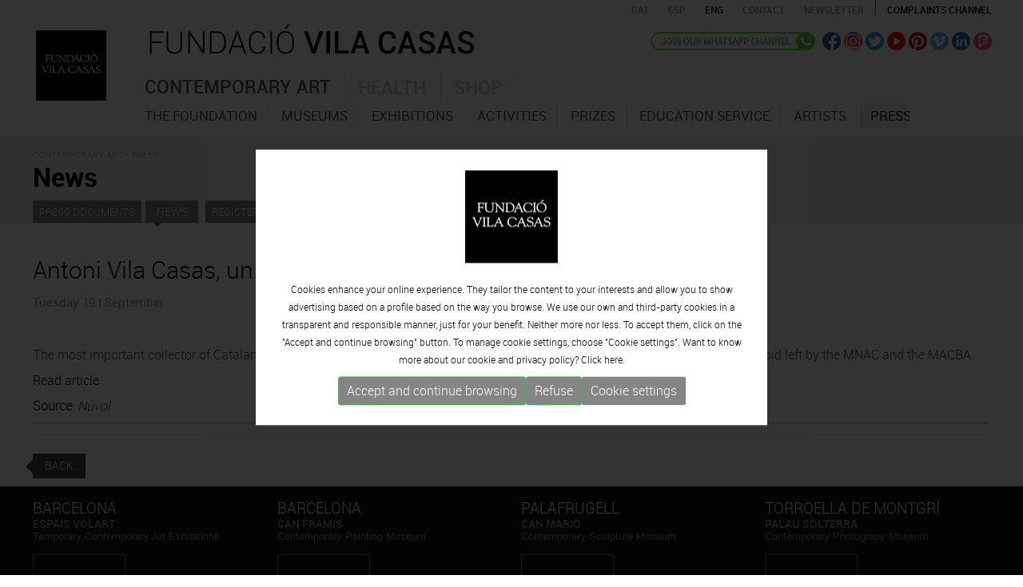

--- FILE ---
content_type: text/html; charset=UTF-8
request_url: https://www.fundaciovilacasas.com/en/n/antoni-vila-casas-un-senyor-de-barcelona
body_size: 7460
content:
<!DOCTYPE html>
<html xmlns="http://www.w3.org/1999/xhtml">
<head>
<meta http-equiv="Content-Type" content="text/html; charset=UTF-8" />
<title>Antoni Vila Casas, un senyor de Barcelona /en </title>
<meta name="title" content="Antoni Vila Casas, un senyor de Barcelona /en " />
<meta name="dc.title" content="Antoni Vila Casas, un senyor de Barcelona /en " />
<meta property="og:title" content="Antoni Vila Casas, un senyor de Barcelona /en "/>
<meta name="description" content="The most important collector of Catalan art has died at the age of 92. With his collections and museums, he filled the resounding void left by the MNAC a" />
<meta name="dc.subject" content="The most important collector of Catalan art has died at the age of 92. With his collections and museums, he filled the resounding void left by the MNAC a" />
<meta property="og:description" content="The most important collector of Catalan art has died at the age of 92. With his collections and museums, he filled the resounding void left by the MNAC a" />
<meta name="keywords" content="Antoni Vila Casas, un senyor de Barcelona /en" />
<meta property="og:url" content="https://www.fundaciovilacasas.com/en/n/antoni-vila-casas-un-senyor-de-barcelona"/>
<meta property="og:image" content="https://www.fundaciovilacasas.com/img/logo-fundaciovilacasas.gif"/>
<meta name="google-site-verification" content="CJfvXZmPzsFyBrdeZi81YwqYb5uyZbRWmi9E4ytr0vQ" />
<meta name="robot" content="index,follow" />
<meta name="robots" content="All" />
<meta name="distribution" content="Global" />
<meta name="rating" content="General" />
<meta name="language" content="en" />
<meta name="abstract" content="Fundació Vila Casas" />
<meta name="subject" content="Fundació Vila Casas" />
<meta name="author" content="www.anunzia.com" />
<meta name="copyright" content="www.anunzia.com" />
<link rel="shortcut icon" href="favicon.ico" />
<meta name="viewport" content="width=device-width, initial-scale=1.0" />
<meta http-equiv="X-UA-Compatible" content="IE=edge" />
<base href="https://www.fundaciovilacasas.com/" />
<!--
  '************************************************************
  '***          Anunzia Solucions Tecnològiques, S.L.       ***
  '***                                                      ***
  '***              T. 937259390 / F. 937254146             ***
  '***      E. anunzia@anunzia.com / W. www.anunzia.com     ***
  '************************************************************
-->

<link rel="stylesheet" href="css/bootstrap.css?1768935714">
<link rel="stylesheet" href="css/style.css?1768935714">
<link rel="stylesheet" href="css/all.css">
<link rel="stylesheet" href="css/scrollbar.css" />
<link rel="stylesheet" href="css/jquery.mmenu.all.css" />
<link rel="stylesheet" href="css/jquery.mmenu.themes.css"  />
<link rel="stylesheet" href="css/jquery.mmenu.effects.css" />
<link rel="stylesheet" href="css/validationEngine.jquery.css" />
<link rel="stylesheet" href="css/colorbox.css" />

<script type="text/javascript" src="js/jquery-1.11.1.min.js"></script>
<script type="text/javascript" src="js/bootstrap.min.js"></script>
<script type="text/javascript" src="js/html5shiv.js"></script>
<script type="text/javascript" src="js/jquery.mmenu.min.all.js"></script>
<script type="text/JavaScript" src="js/jquery.validationEngine.js"></script>
<script type="text/JavaScript" src="js/languages/jquery.validationEngine-en.js"></script>
<script type="text/javascript" src="js/jquery.colorbox.js"></script>
<script>
$(document).ready(function(){
$(".iframe").colorbox({iframe:true, width:"80%", height:"80%"});
$(".vimeo").colorbox({iframe:true, innerWidth:500, innerHeight:409});

$(".esteticafamilia").change(function()
	{
		if (this.value != "" && this.value.indexOf("alert") == -1)
		{
			window.location.href=this.value;
		}else if( this.value != "" && this.value.indexOf("alert") != -1 ){

			eval(this.value);
		}
	});

$(".esteticafamilia2").change(function()
	{
		if (this.value != "" && this.value.indexOf("alert") == -1)
		{
			window.location.href=this.value;
		}else if( this.value != "" && this.value.indexOf("alert") != -1 ){

			eval(this.value);
		}
	});

});
</script>

</head>

<body>
<div class="container">
	<div class="row">
		<style type="text/css">
	.mm-selected{background-color: #751217;}
</style>
<nav id="menuMobile">
		<ul>
		<li class="menuMobileFundacio "><a href="en">Home</a></li>
		<li class="dest " style="background-color:#927044"><a href="en/xx-anniversary" style="color:#fff">XX Anniversary</a></li>
		<li class="menuMobileArt "><span href="en/contemporary-art-museum-barcelona">Contemporary art</span>
			<ul>
				<li><span> - The Foundation</span>
						<ul>
							<li class=""><a href="en/the-fundacio-vila-casas"> &nbsp;· The Foundation</a></li>
							<li class=""><a href="en/xx-anniversary"> &nbsp;· XX<sup></sup> Anniversary</a></li>
							<li class=""><a href="en/organisation"> &nbsp;· Organizational structure</a></li>
							<li class=""><a href="en/transparency"> &nbsp;· Transparency</a></li>
							<li class=""><span href="en/foundation-financial-information"> &nbsp;· Financial information</span>

									<ul>
													<li class=""><a href="en/foundation-financial-information">Financial information 2023</a></li>
													<li class=""><a href="en/foundation-financial-information-2022">Financial information 2022</a></li>
													<li class=""><a href="en/foundation-financial-information-2021">Financial information 2021</a></li>
													<li class=""><a href="en/foundation-financial-information-2020">Financial information 2020</a></li>
													<li class=""><a href="en/foundation-financial-information-2019">Financial information 2019</a></li>
													<li class=""><a href="en/foundation-financial-information-2018">Financial information 2018</a></li>
													<li class=""><a href="en/foundation-financial-information-2017">Financial information 2017</a></li>
													<li class=""><a href="en/foundation-financial-information-2016">Financial information 2016</a></li>
													<li class=""><a href="en/foundation-financial-information-2015">Financial information 2015</a></li>
													<li class=""><a href="en/foundation-financial-information-2014">Financial information 2014</a></li>
									</ul>

							</li>
							<li class=""><a href="en/foundation-visitors"> &nbsp;· Visitors</a></li>
							<li class=""><a href="en/prizes-awarded" > &nbsp;· Prizes awarded</a></li>
							<li class=""><a href="en/statutes"> &nbsp;· Statutes</a></li>
							<li class=""><a href="en/publications"> &nbsp;· Publications</a></li>
						</ul>
				</li>
				<li><span> - museums</span>
					<ul>
					<li class="dest "><a href="en/contemporary-art-museum-barcelona" >· Introduction</a></li>

							
						<li class=""><a href="en/museum/can-framis-museum-barcelona"> &nbsp;· CAN FRAMIS</a></li>
														
						<li class=""><a href="en/museum/espais-volart-barcelona"> &nbsp;· ESPAIS VOLART</a></li>
													
						<li class=""><a href="en/museum/can-mario-museum-palafrugell"> &nbsp;· CAN MARIO</a></li>
													
						<li class=""><a href="en/museum/museu-palau-solterra-torroella-de-montgri"> &nbsp;· PALAU SOLTERRA</a></li>
						
						<li><a href="https://www.museuartcontemporani.cat" target="_blank"> &nbsp;· CONTEMPORARY CATALAN ART VIRTUAL MUSEUM</a></li>
					</ul>
				</li>
				<li class="dest "><a href="en/exhibitions/onview"> - Exhibitions</a></li>
				<li class="dest "><a href="en/activities"> - Activities</a></li>
				<li><span> - Prizes</span>
					<ul>
						<li class=""><a href="en/prizes"> &nbsp;· THE AWARD</a></li>
						
					

						<li class=""><a href="en/inscription"> &nbsp;· INSCRIPTION</a></li>
						<li class=""><a  href="en/contest-rules"> &nbsp;· ENTRY RULES</a></li>


						<li class=""><a href="en/winners"> &nbsp;· PREVIOUS EDITIONS WINNERS </a></li>
						<li class=""><a href="en/prizes-contact"> &nbsp;· CONTACT</a></li>
					</ul>
				</li>
				<li class="dest "><a href="en/education-service" > - Education service</a></li>
				<li class="dest "><a href="en/contemporary-catalan-artists-collection"> - Artists</a></li>
				<li class="dest "><span> - Press</span>
					<ul>
						<li class="mm-selected"><a href="en/press-documents"> &nbsp;· Press documents</a></li>
						<li class=""><a href="en/press-news"> &nbsp;· News</a></li>
						<li class=""><a href="en/register-press-department"> &nbsp;· Register to press department</a></li>
						<li class=""><a href="en/press-contact"> &nbsp;· Contact</a></li>
					</ul>
				</li>
			</ul>
		</li>
		<li class="menuMobileSalut "><span href="en/health">Health</span>
			<ul>
				<li class="dest "><a href="en/health" >· Introduction</a></li>
				<li class="dest "><a href="en/quiral-opinion">· Quiral opinion</a></li>
				<li class="dest "><a href="en/quiral-report">· Quiral report</a></li>
				<li class="dest "><a href="en/quiral-journal">· Quiral salud</a></li>
			</ul>
		</li>
		<li class="menuMobilebotiga "><a href="http://shop.fundaciovilacasas.com/en">Shop</a></li>
		<li class="menuMobileFundacio "><a href="en/contact">Contact</a></li>
			
		</li>
	</ul>
</nav>


<div class="container" style="width:100%;">
<div class="row clearfix">
<div class="clearfix barrasuperior" style="position:relative;margin-left: -6px;">
		<div class="row">
			<div class="col-lg-2 col-md-2 col-sm-2 col-xs-3 aparecer" style="min-height: 70px;">
				<div class="header" >
					<a id="hamburger" href="#menuMobile" style="position: fixed; left: 0;"><span></span></a>
				</div>

				<script type="text/javascript">
					$(function() {
						$('nav#menuMobile').mmenu({
            				extensions: [ "widescreen", "effect-slide-menu", "theme-black"],
            				navbar: 	{ add: true, title: "Fundació Vila Casas<br> <a href=ca/n/antoni-vila-casas-un-senyor-de-barcelona class=idiomas>CAT</a> - <a href=es/n/antoni-vila-casas-un-senyor-de-barcelona class=idiomas>ESP</a> -  <a href=en/n/antoni-vila-casas-un-senyor-de-barcelona class=idiomas>ENG</a>" },
            				navbars		: [{
											position 	: "top",
											content 	: [ "title", "close" ]
            },
            {
                      position  : "bottom",
                      content: [
                            "<div style='text-align: center !important;'><a href=https://www.facebook.com/FundacioPrivadaVilacasas target=_blank><img alt=Facebook src=img/ico-facebook.png hspace=4></a><a href=https://twitter.com/vilacasas target=_blank><img src=img/ico-twitter.png alt=Twitter hspace=4></a><a href=https://www.youtube.com/channel/UCuctYrORyyWCJN6A-4DhxtA target=_blank><img src=img/ico-video.png alt=Youtube  hspace=4></a><a href=https://www.pinterest.com/fundaciovilacas/ target=_blank><img src=img/ico-pinterest.png hspace=4></a><a href=https://vimeo.com/vilacasas target=_blank><img src=img/ico-vimeo.png alt=Vimeo hspace=4></a><a href=http://www.linkedin.com/company/fundacio-privada-vila-casas target=_blank><img src=img/ico-linkedin.png alt=Linkedin hspace=4></a><a href=https://es.foursquare.com/p/fundaci%C3%B3-privada-vila-casas/57532582 target=_blank><img src=img/ico-fousquare.png alt=Foursquare hspace=4></a><a href=https://instagram.com/fundacio.vila.casas/ target=_blank><img src=img/ico-instagram.png alt=Instagram hspace=4></a></div>"
                      ]
                    }
			    ],
			    slidingSubmenus: false

         				});

						$( window ).resize(function() {
							var api = $("#menuMobile").data("mmenu");
						  	if ($( window ).width() >= 1003) {
						  		api.close();
						  	}
						});
					});
				</script>
			</div>
		<div class="col-lg-3 col-md-3 col-sm-11 col-xs-15">
			<span class="borrar"><a href="en"><img src="img/logo-fundacio-vilacasas.gif" class="logon" alt=""></a></span>
		</div>
		<div class="col-lg-11 col-md-11 col-sm-0 col-xs-18 divlogofundacio">
			<a href="en"><img src="img/logo-fundacio-vilacasas2.gif?x" class="logofundacio" alt="Fundació Vila Casas"></a>
		</div>
		<div class="col-lg-10 col-md-10 col-xs-24 borrar" style="text-align:right;">
			<!-- <div class="idiomas" style="text-align:left;width:100px;float:left;  padding: 5px 0px 0px 14px;"><a href="en">Home</a></div> -->
			<a href="ca/n/antoni-vila-casas-un-senyor-de-barcelona"><span  class="idiomas">CAT</span></a>
			<a href="es/n/antoni-vila-casas-un-senyor-de-barcelona"><span  class="idiomas">ESP</span></a>
			<a href="en/n/antoni-vila-casas-un-senyor-de-barcelona"><span  style="color:#000000;"  class="idiomas">ENG</span></a>
			<a href="en/contact"><span class="idiomas espaciado">CONTACT</span></a>
			<a href="en/subscribe-newsletter"><span class="idiomas espaciado">Newsletter</span></a>
			<a href="en/complaints-channel"><span class="idiomas espaciado1">Complaints channel</span></a>
		</div> 


		<div class="col-lg-10 col-md-10 col-sm-10 col-xs-11 borrar800 righthome borrar">

			

			<a href="https://whatsapp.com/channel/0029VaD6QCm3AzNTZexB4E24" target="_blank"><img src="img/en-whatsapp.png" alt=whatsapp class="wacha" title="whatsapp"></a>

			<a href="https://www.facebook.com/FundacioPrivadaVilacasas" target="_blank"><img src="img/ico-facebook.png" alt=Facebook class="efect" title="Facebook"></a>
			<a href="https://instagram.com/fundacio.vila.casas" target="_blank"><img src="img/ico-instagram.png" class="efect" alt=Instagram title="Instagram"></a>
			<a href="https://twitter.com/vilacasas" target="_blank"><img src="img/ico-twitter.png" class="efect" alt=Twitter title="Twitter"></a>
			<a href="https://www.youtube.com/channel/UCuctYrORyyWCJN6A-4DhxtA" target="_blank"><img src="img/ico-video.png" class="efect" alt=Youtube title="Youtube"></a>
			<a href="https://www.pinterest.com/fundaciovilacas/" target="_blank"><img src="img/ico-pinterest.png" class="efect" alt=Pinterest title="Pinterest"></a>
			<a href="https://vimeo.com/vilacasas" target="_blank"><img src="img/ico-vimeo.png" class="efect" alt=Vimeo title="Vimeo"></a>
			<a href="http://www.linkedin.com/company/fundacio-privada-vila-casas" target="_blank"><img src="img/ico-linkedin.png" class="efect" alt=Linkedin title="Linkedin"></a>
			<a href="https://es.foursquare.com/p/fundaci%C3%B3-privada-vila-casas/57532582" target="_blank"><img src="img/ico-fousquare.png" class="efect" alt=Foursquare title="Foursquare"></a>
			
		</div>


		<div class="col-lg-19 col-md-19 col-sm-10 col-xs-11" style="padding-left: 0px!important;">

					<div class="borrar">
						<div class="navbar navbar-default">
								<div class="navbar-header">
									<button type="button" class="navbar-toggle" data-toggle="collapse" data-target=".navbar-collapse">
										<span class="icon-bar"></span>
										<span class="icon-bar"></span>
										<span class="icon-bar"></span>
									</button>
								</div>
								<div class="navbar-collapse collapse navigacija navbar-ex1-collapse" >
																		
									<ul class="nav nav-tabs menuFVC" role="tablist">
									    <li class=" menu1 item1"><a href="en/contemporary-art-museum-barcelona">Contemporary art</a></li>
									    <li class=" menu1 item2"><a href="en/health">Health</a></li>
									    <li class=" menu1 item3"><a href="http://shop.fundaciovilacasas.com/en">Shop</a></li>
									 </ul>

								  	<div class="tab-content" style="height: 40px;">
									    <div role="tabpanel" class="tab-pane" id="submenu1">
											<ul role="menu" idTabPanel="submenu1" thetab="item1" class="dropdown-menu">
												<li id="menu-item-1"  data-li=1 class="menu3 ">		<a href="en/the-fundacio-vila-casas" style="color:#535353;">The Foundation</a></li>
												<li id="menu-item-1"  data-li=2 class="menu3 ">				<a href="en/contemporary-art-museum-barcelona" style="color:#535353;">museums</a></li>
												<li id="menu-item-3"  data-li=3 class="menu3 ">		<a href="en/exhibitions/onview" 	style="color:#535353;">Exhibitions</a></li>
												<li id="menu-item-4"  class="menu3 ">			<a href="en/activities" style="color:#535353;">Activities</a></li>
												<li id="menu-item-6"  data-li=4 class="menu3 ">				<a href="en/prizes" style="color:#535353;">Prizes</a></li>
												<li id="menu-item-8"  class="menu3 ">		<a href="en/education-service" style="color:#535353;">Education service</a></li>
												<li id="menu-item-5"  class="menu3 ">				<a href="en/contemporary-catalan-artists-collection" style="color:#535353;">Artists</a></li>
												<!--<li id="menu-item-5"  class="menu3 ">		<a href="en/travelling-exhibitions/onviewandupcoming" 	style="color:#535353;">Travelling</a></li>-->
												<!--<li id="menu-item-7"  class="menu3 ">	<a href="en/guided-visits" style="color:#535353;">Guided visits</a></li>-->
												<li id="menu-item-9"  data-li=5 class="menu3 selected">				<a href="en/press-documents" style="color:#535353;">Press</a></li>
												<!--<li id="menu-item-10" class="menu3 ">		<a href="en/publications" style="color:#535353;">Publications</a></li>-->
											</ul>
									    </div>
									    <div role="tabpanel" class="tab-pane" id="submenu2">
											<ul role="menu" idTabPanel="submenu2" thetab="item2" class="dropdown-menu" style="left:-156px;">
												<li id="menu-item-11" class="menu3 ">					<a href="en/health">Introduction</a></li>
												<li id="menu-item-12" class="menu3 ">			<a href="en/quiral-opinion">Quiral opinion</a></li>
												<li id="menu-item-13" class="menu3 ">			<a href="en/quiral-report">Quiral report</a></li>
												<li id="menu-item-14" class="menu3 ">			<a href="en/quiral-journal">Quiral salud</a></li>
											</ul>
									    </div>
									    								  	</div>
								</div>
							</div>
			</div>
		</div>
	</div>

</div>

</div>
</div>
<script type="text/javascript">
	$(document).ready(function() {

		$.preloadImages = function() {
		  for (var i = 0; i < arguments.length; i++) {
		    $("<img />").attr("src", arguments[i]);
		  }
		}
		$.preloadImages("img/fons_1.gif","img/fons_2.gif","img/fons_3.gif");

		tabMarcar     = $(".menu3.selected").parent().attr('thetab');
		panellMostrar = $(".menu3.selected").parent().attr('idTabPanel');

		if (tabMarcar == undefined) 	{ 	tabMarcar = "item1"; }
		if (panellMostrar == undefined) {	panellMostrar = "submenu1"; }
		
		$('.menu1.active').removeClass("active");
		$('li.menu1.'+ tabMarcar).addClass("active");
		$('.tab-pane.active').removeClass("active");
		$('#'+panellMostrar).addClass("active");
		if (panellMostrar == 'submenu1')			{	$("body").addClass("menuSelected1");	$("body").removeClass("menuSelected2");	$("body").removeClass("menuSelected3"); }
		else if (panellMostrar == 'submenu2')		{	$("body").addClass("menuSelected2");	$("body").removeClass("menuSelected1");	$("body").removeClass("menuSelected3"); }
		else if (panellMostrar == 'submenu3')		{	$("body").addClass("menuSelected3");	$("body").removeClass("menuSelected1");	$("body").removeClass("menuSelected2"); }

	});
</script>	</div>
</div>
<div class="barratop">
	<div class="container">
	<div class="row clearfix">
		<div class="col-md-24 col-sm-24 col-xs-24 column">
			<span class="path">CONTEMPORARY ART - PRESS</span>
			<br /><h1>News</h1>

				<div class="destercermenu">
				<span class="tercermenu"><a href="en/press-documents">Press documents</a></span>
				<span class="tercermenu2"><a href="en/press-news">News</a></span>
				<span class="tercermenu"><a href="en/register-press-department">Register to press department</a></span>
				<span class="tercermenu"><a href="en/press-contact">Contact the department</a></span>
				</div>
		</div>
	</div>
	</div>
</div>
	<div class="container">
	<div class="row clearfix">
		<div class="col-md-24 col-sm-24 col-xs-24 column"><br /><br />

						<h3>Antoni Vila Casas, un senyor de Barcelona</h3>
			
					<span class="titular1">Tuesday 19 | September</span><br>
					<!--<span class="titular2">Dossier de premsa Can Mario Estiu 2015</span>--><br><br>
						
																			<p>The most important collector of Catalan art has died at the age of 92. With his collections and museums, he filled the resounding void left by the MNAC and the MACBA.</p>
<p><a href="https://www.nuvol.com/art/antoni-vila-casas-un-senyor-de-barcelona-340366" target="_blank">Read article</a></p>																		<span style="font-weight:bold">Source</span>: <i>Núvol</i>
										

							
							<br>
							<hr class="linea">
								
							
							
				
					<hr>
		<a href="javascript:history.back();"><span class="back">Back</span></a>
		</div>
	</div>
</div>











<a href="https://whatsapp.com/channel/0029VaD6QCm3AzNTZexB4E24" target="_blank"><div class="bajofixed"><img src="img/wasap.png">Join our<br>WhatsApp channel</div></a>
<div style="background-color:#111111;width:100%;padding:15px 0 15px 0;margin-top:15px; display: inline-table;">
<div class="container">
	<div class="row">
		<div class="col-md-6 col-sm-6 col-xs-24 column direccion"><div class="ciudad">BARCELONA</div><span>ESPAIS VOLART</span><br />Temporary Contemporary Art Exhibitions<br /><br />
			<a href="en/museum/espais-volart-barcelona"><img src="img/logo-mini-espai-volart.gif" alt="Espai Volart" class="altdireccion"></a>
			<a href = "tel:+34934817985" title="tel:+34934817985" ><img src="img/ico-tel.gif" alt="Telèfon" class="altdireccion"></a>
			<a href="mailto:volart@fundaciovilacasas.com"><img src="img/ico-mail.gif" alt="E-mail" class="altdireccion"></a>
			<a href="https://maps.google.com/maps?ll=41.390932,2.175241&z=16&t=m&hl=ca&gl=ES&mapclient=embed&cid=3166763207371587300" target="_blank"><img src="img/ico-location.gif" alt="Localització" class="altdireccionu"></a>
		</div>
		<div class="col-md-6 col-sm-6 col-xs-24 column direccion"><div class="ciudad">BARCELONA</div><span>CAN FRAMIS</span><br />Contemporary Painting Museum<br /><br />
			<a href="en/museum/can-framis-museum-barcelona"><img src="img/logo-mini-can-framis.gif" alt="Can Framis" class="altdireccion"></a>
			<a href = "tel:+34933208736" title="tel:+34933208736"><img src="img/ico-tel.gif" alt="Telèfon" class="altdireccion"></a>
			<a href="mailto:canframis@fundaciovilacasas.com"><img src="img/ico-mail.gif" alt="E-mail" class="altdireccion"></a>
			<a href="https://maps.google.com/maps?ll=41.403177,2.194923&z=13&t=m&hl=ca&gl=ES&mapclient=embed&cid=16137762920385805291" target="_blank"><img src="img/ico-location.gif" alt="Localització" class="altdireccionu"></a>
		</div>
		<div class="col-md-6 col-sm-6 col-xs-24 column direccion"><div class="ciudad">PALAFRUGELL</div><span>CAN MARIO</span></span><br />Contemporary Sculpture Museum<br /><br />
			<a href="en/museum/can-mario-museum-palafrugell"><img src="img/logo-mini-can-mario.gif" alt="Can Mario" class="altdireccion"></a>
			<a href = "tel:+34972306246" title="tel:+34972306246"><img src="img/ico-tel.gif" alt="Telèfon" class="altdireccion"></a>
			<a href="mailto:canmario@fundaciovilacasas.com"><img src="img/ico-mail.gif" alt="E-mail" class="altdireccion"></a>
			<a href="https://maps.google.com/maps?ll=41.918687,3.166125&z=14&t=m&hl=ca&gl=ES&mapclient=embed&cid=1694694772732259326" target="_blank"><img src="img/ico-location.gif" alt="Localització" class="altdireccionu"></a>
		</div>
		<div class="col-md-6 col-sm-6 col-xs-24 column direccion"><div class="ciudad">TORROELLA DE MONTGRÍ</div><span>PALAU SOLTERRA</span><br />Contemporary Photograpy Museum<br /><br />
			<a href="en/museum/museu-palau-solterra-torroella-de-montgri"><img src="img/logo-mini-palau-solterra.gif" alt="Palau Solterra" class="altdireccion"></a>
			<a href = "tel:+34972761976" title="tel:+34972761976"><img src="img/ico-tel.gif" alt="Telèfon" class="altdireccion"></a>
			<a href="mailto:palausolterra@fundaciovilacasas.com"><img src="img/ico-mail.gif" alt="E-mail" class="altdireccion"></a>
			<a href="https://maps.google.com/maps?ll=42.041529,3.125986&z=14&t=m&hl=ca&gl=ES&mapclient=embed&cid=10739385529632236720" target="_blank"><img src="img/ico-location.gif" alt="Localització" class="altdireccionu"></a>
		</div>
		<div class="col-md-24 col-sm-24 col-xs-24 column finales">
			<br>
			<hr class="lineapie">
			<a href="en/subscribe-newsletter"><span class="suscribete">Subscribe to the newsletter</span></a>
			© 2023 Fundació Vila Casas  &nbsp; *  &nbsp;  <a href="en/legal-note">Legal advice & privacy policy</a> &nbsp;  *  &nbsp; <a href="en/cookies-policy">Cookies policy</a>  &nbsp;  *  &nbsp; <a href="en/sitemap">Site map</a> &nbsp; *  &nbsp;  <a href="en/complaints-channel">Complaints channel</a> &nbsp;  
		</div>
	</div>
</div>
</div>
<style>
	.divCookie {z-index: 999999 !important; display:block; position:fixed;bottom:0;min-height:100%;width:100%;background:rgba(0,0,0,0.8);color:#fff !important;font-size:12px !important;font-family:sans-serif !important;}
	.msencajonado{animation-name: example;    animation-duration: 4s;    animation-delay: -2s; background-color:#fff;padding:2%; max-width:1200px; min-width:350px;   justify-content: center;  align-items: center;  position: absolute;  top: 50%;  left: 50%;  transform: translate(-50%, -50%);}

@keyframes example {
  0%   {top:0%;}
  50%  {top:1200px;}

}

	.msgcookie {width:100%; height: auto; font-size:12px !important; color:#000 !important; margin:0 auto; padding: 20px; text-align: center;    padding-top: 15%;}
	.msgcookie p {margin: 0px; font-size:13px !important; line-height: 20px;}
	.msgcookie a:link, .msgcookie a:active, .msgcookie a:visited,.msgcookie a:hover{color:#000}
	.msgcookie a.close{float:right;display:block;width:16px;height:50px;background:url(https://www.fundaciovilacasas.com/js/cookies/cookie.png) 0 -45px no-repeat;overflow:hidden;text-indent:-80px;opacity:0.5;margin:0 0 0 40px}
	.msgcookie a.close{text-indent:-160px; }
	a.close:hover{opacity:1}
	a.linkCookies 		{ background-color: rgba(255,255,255,0.60); font-weight: bold; color: #6c7059!important; border-radius: 4px; padding: 4px 6px; margin-left: 5px;}
	a.linkCookies:hover { background-color: rgba(255,255,255,0.85); color: #6c7059!important;}
	.divConfigCookies 	{ background-color: #ebebeb; border-radius: 4px; margin: 0 auto; min-width: 400px; padding: 20px 30px 0px 30px; font-weight: normal!important; font-size: 14px; text-align: center;	display: inline-block;	width: 100%; margin-bottom: 20px;}
	.unBlocCookies { display: inline-block; margin: 0px 10px; }
	.encaraNoDefinit {		opacity: 0.5;	}
	@media (max-width: 798px) {.msgcookie{height:65px;}
	@media (max-width: 679px) {.divConfigCookies{min-width: 200px !important;}}
	@media (max-width: 573px) {.msgcookie{height:85px;}}
	@media (max-width: 450px) {.msgcookie{height:105px;}}
	@media (max-width: 371px) {.msgcookie{height:125px;}}
	@media (max-width: 312px) {.msgcookie{height:145px;}}

 	

</style>
<script src="js/jquery.cookie.js"></script>
<script>
	function acceptaTotesCookies() {
			$.cookie('google-analytics', 'si', { expires : 30, path: '/' } );
			$.cookie('google-maps', 'si', { expires : 30, path: '/' } );
			$.cookie('facebook', 'si', { expires : 30, path: '/' } );
	}

	function refusaTotesCookies() {
			$.cookie('google-analytics', 'no', { expires : 30, path: '/' } );
			$.cookie('google-maps', 'no', { expires : 30, path: '/' } );
			$.cookie('facebook', 'no', { expires : 30, path: '/' } );
	}

	$(document).ready(function(){

		$(document).on("click", ".acceptaTotesCookies", function(e) {
			e.preventDefault();
			acceptaTotesCookies();
			$(".divCookie").fadeOut();
		});

		$(document).on("click", ".refusaTotesCookies", function(e) {
			e.preventDefault();
			refusaTotesCookies();
			$(".divCookie").fadeOut();
		});

		$(document).on("click", ".close", function(e) {
			e.preventDefault();
			acceptaTotesCookies();
			$(".divCookie").fadeOut();
		});


	 	$('.toggleCookies').change(function() {
	 		$marcat    = $(this).prop('checked');
	 		$nomCookie = $(this).attr('data-cookie-name');
	      	if ($marcat == true) {
	      		$.cookie($nomCookie, 'si', { expires : 30, path: '/' } );
	      	} else {
	      		$.cookie($nomCookie, 'no', { expires : 30, path: '/' } );
	      	}

	      	$(this).closest(".unBlocCookies").removeClass("encaraNoDefinit");
	    });

	});
</script>			<div class="divCookie">
				<div class='msgcookie'>
					<div class="msencajonado" style="font-family: 'robotolight', Arial, Helvetica, sans-serif;">
						<img src="img/logo-fundacio-vilacasas.gif" alt="" style="width:116px;"><br><br>
																Cookies enhance your online experience. They tailor the content to your interests and allow you to show advertising based on a profile based on the way you browse. We use our own and third-party cookies in a transparent and responsible manner, just for your benefit. Neither more nor less. To accept them, click on the "Accept and continue browsing" button. To manage cookie settings, choose "Cookie settings". Want to know more about our cookie and privacy policy? Click <a href="https://www.fundaciovilacasas.com/en/cookies-policy">here.</a>

										<div class="text-center" style="margin-top: 10px;display: flex;flex-wrap: wrap;justify-content: center;row-gap: 10px;    column-gap: 35px;">
						<button class="btn btn-sm btn-success acceptaTotesCookies" style="font-size:16px;background: #858585;">Accept and continue browsing</button>
						<button class="btn btn-sm btn-success refusaTotesCookies" style="font-size:16px;background: #858585;">Refuse</button>
						<a class="btn btn-sm" href="https://www.fundaciovilacasas.com/en/cookies-policy" style="background: #858585;color: white;font-size: 16px;border-radius: 3px;">Cookie settings</a>
					</div>
						
					</div>
				</div>
			</div>
			



</body>
</html>
